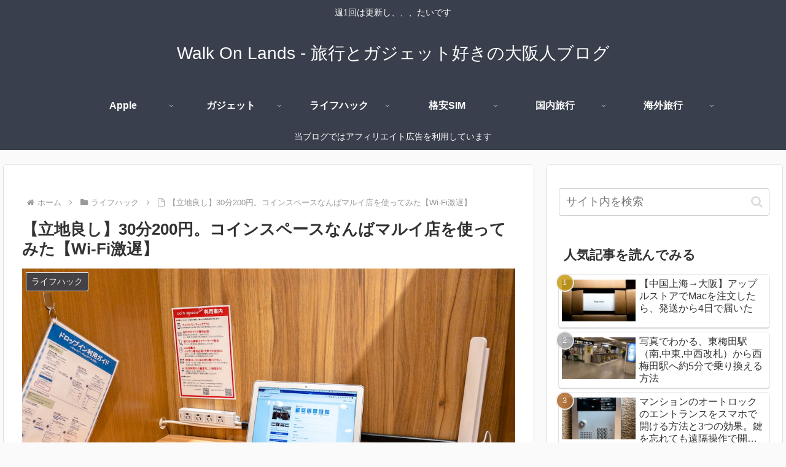

--- FILE ---
content_type: text/html; charset=utf-8
request_url: https://www.google.com/recaptcha/api2/aframe
body_size: 265
content:
<!DOCTYPE HTML><html><head><meta http-equiv="content-type" content="text/html; charset=UTF-8"></head><body><script nonce="BgS7PoPqqbfx2Kph2Pf28A">/** Anti-fraud and anti-abuse applications only. See google.com/recaptcha */ try{var clients={'sodar':'https://pagead2.googlesyndication.com/pagead/sodar?'};window.addEventListener("message",function(a){try{if(a.source===window.parent){var b=JSON.parse(a.data);var c=clients[b['id']];if(c){var d=document.createElement('img');d.src=c+b['params']+'&rc='+(localStorage.getItem("rc::a")?sessionStorage.getItem("rc::b"):"");window.document.body.appendChild(d);sessionStorage.setItem("rc::e",parseInt(sessionStorage.getItem("rc::e")||0)+1);localStorage.setItem("rc::h",'1769261999491');}}}catch(b){}});window.parent.postMessage("_grecaptcha_ready", "*");}catch(b){}</script></body></html>

--- FILE ---
content_type: application/javascript; charset=utf-8;
request_url: https://dalc.valuecommerce.com/app3?p=886601371&_s=https%3A%2F%2Fwalkonlands.net%2Fcoinspace%2F&vf=iVBORw0KGgoAAAANSUhEUgAAAAMAAAADCAYAAABWKLW%2FAAAAMElEQVQYV2NkFGP4nxF3msGxx4qBcTePyf%2FgQ44Mf%2Fb0MjBu5Or6H3qug2GBxjsGAAy6Duyv%2F2BtAAAAAElFTkSuQmCC
body_size: 4144
content:
vc_linkswitch_callback({"t":"6974cbaa","r":"aXTLqgAN8Ro0Ds51CooERAqKC5bgig","ub":"aXTLqgAFuww0Ds51CooCsQqKBtgSpg%3D%3D","vcid":"Nz5QYrzLxSxgy1Sct5WsDAIKWUFBrz0OCsmRmsv__j16srfkU4ivcA","vcpub":"0.913690","jalan.net":{"a":"2513343","m":"2130725","g":"506914ff8a"},"www.jtb.co.jp":{"a":"2549714","m":"2161637","g":"a5a6a16eb9","sp":"utm_source%3Dvcdom%26utm_medium%3Daffiliate"},"unext.jp":{"a":"2797180","m":"3305594","g":"7cbc598bc9","sp":"cid%3DD33139%26adid%3DVC1%26alp%3D1%26alpad%3D1%26alpge%3D1"},"lohaco.jp":{"a":"2686782","m":"2994932","g":"cdafcaaa8a"},"travel.yahoo.co.jp":{"a":"2761515","m":"2244419","g":"f20c647e8a"},"restaurant.ikyu.com":{"a":"2349006","m":"2302203","g":"48b7fbe88a"},"paypaystep.yahoo.co.jp":{"a":"2821580","m":"2201292","g":"fafa1da38a"},"st-plus.rurubu.travel":{"a":"2550407","m":"2366735","g":"8f9ea6c4c1","sp":"utm_source%3Dvaluecommerce%26utm_medium%3Daffiliate"},"service.expedia.co.jp":{"a":"2438503","m":"2382533","g":"56862a71ce","sp":"eapid%3D0-28%26affcid%3Djp.network.valuecommerce.general_mylink."},"st-www.rurubu.travel":{"a":"2550407","m":"2366735","g":"8f9ea6c4c1","sp":"utm_source%3Dvaluecommerce%26utm_medium%3Daffiliate"},"jtb.co.jp":{"a":"2549714","m":"2161637","g":"a5a6a16eb9","sp":"utm_source%3Dvcdom%26utm_medium%3Daffiliate"},"r.advg.jp":{"a":"2550407","m":"2366735","g":"8f9ea6c4c1","sp":"utm_source%3Dvaluecommerce%26utm_medium%3Daffiliate"},"l":5,"lohaco.yahoo.co.jp":{"a":"2686782","m":"2994932","g":"cdafcaaa8a"},"hnext.jp":{"a":"2797180","m":"3305594","g":"7cbc598bc9","sp":"cid%3DD33139%26adid%3DVC1%26alp%3D1%26alpad%3D1%26alpge%3D1"},"p":886601371,"paypaymall.yahoo.co.jp":{"a":"2821580","m":"2201292","g":"fafa1da38a"},"s":3526504,"www.rurubu.travel":{"a":"2550407","m":"2366735","g":"8f9ea6c4c1","sp":"utm_source%3Dvaluecommerce%26utm_medium%3Daffiliate"},"dom.jtb.co.jp":{"a":"2549714","m":"2161637","g":"a5a6a16eb9","sp":"utm_source%3Dvcdom%26utm_medium%3Daffiliate"},"mini-shopping.yahoo.co.jp":{"a":"2821580","m":"2201292","g":"fafa1da38a"},"tour.rurubu.travel":{"a":"2550407","m":"2366735","g":"8f9ea6c4c1","sp":"utm_source%3Dvaluecommerce%26utm_medium%3Daffiliate"},"shopping.geocities.jp":{"a":"2821580","m":"2201292","g":"fafa1da38a"},"www.expedia.co.jp":{"a":"2438503","m":"2382533","g":"56862a71ce","sp":"eapid%3D0-28%26affcid%3Djp.network.valuecommerce.general_mylink."},"www.jtb.co.jp/kokunai":{"a":"2549714","m":"2161637","g":"a5a6a16eb9","sp":"utm_source%3Dvcdom%26utm_medium%3Daffiliate"},"shopping.yahoo.co.jp":{"a":"2821580","m":"2201292","g":"fafa1da38a"},"www.jtbonline.jp":{"a":"2549714","m":"2161637","g":"a5a6a16eb9","sp":"utm_source%3Dvcdom%26utm_medium%3Daffiliate"},"video.unext.jp":{"a":"2797180","m":"3305594","g":"7cbc598bc9","sp":"cid%3DD33139%26adid%3DVC1%26alp%3D1%26alpad%3D1%26alpge%3D1"},"rurubu.travel":{"a":"2550407","m":"2366735","g":"8f9ea6c4c1","sp":"utm_source%3Dvaluecommerce%26utm_medium%3Daffiliate"},"www.ikyu.com":{"a":"2675907","m":"221","g":"cf8cc9f686"},"www.jtb.co.jp/kokunai_htl":{"a":"2549714","m":"2161637","g":"a5a6a16eb9","sp":"utm_source%3Dvcdom%26utm_medium%3Daffiliate"},"approach.yahoo.co.jp":{"a":"2821580","m":"2201292","g":"fafa1da38a"},"welove.expedia.co.jp":{"a":"2438503","m":"2382533","g":"56862a71ce","sp":"eapid%3D0-28%26affcid%3Djp.network.valuecommerce.general_mylink."},"www.netmile.co.jp":{"a":"2438503","m":"2382533","g":"56862a71ce","sp":"eapid%3D0-28%26affcid%3Djp.network.valuecommerce.general_mylink."},"tabelog.com":{"a":"2797472","m":"3366797","g":"adea46f18a"},"www.video.unext.jp":{"a":"2797180","m":"3305594","g":"7cbc598bc9","sp":"cid%3DD33139%26adid%3DVC1%26alp%3D1%26alpad%3D1%26alpge%3D1"},"biz.travel.yahoo.co.jp":{"a":"2761515","m":"2244419","g":"f20c647e8a"},"www.jtb.co.jp/kokunai_hotel":{"a":"2549714","m":"2161637","g":"a5a6a16eb9","sp":"utm_source%3Dvcdom%26utm_medium%3Daffiliate"},"master.qa.notyru.com":{"a":"2550407","m":"2366735","g":"8f9ea6c4c1","sp":"utm_source%3Dvaluecommerce%26utm_medium%3Daffiliate"},"unext.bookplace.jp":{"a":"2797180","m":"3305594","g":"7cbc598bc9","sp":"cid%3DD33139%26adid%3DVC1%26alp%3D1%26alpad%3D1%26alpge%3D1"}})